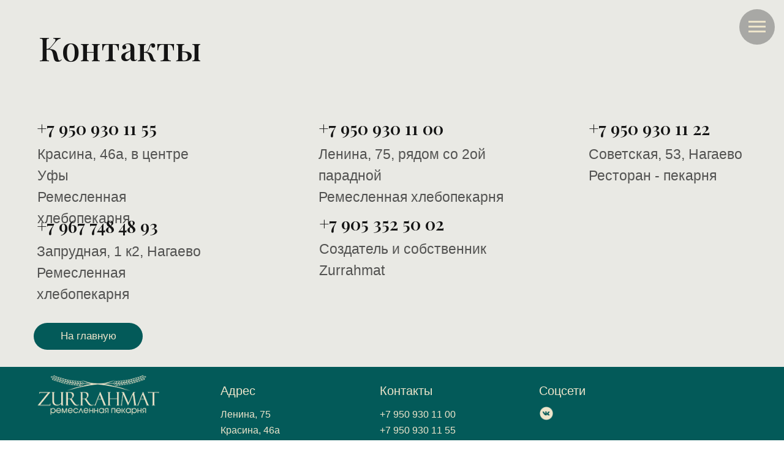

--- FILE ---
content_type: text/html; charset=UTF-8
request_url: https://zurrahmat.ru/contacts
body_size: 11656
content:
<!DOCTYPE html><html><head><meta charset="utf-8" /><meta http-equiv="Content-Type" content="text/html; charset=utf-8" /><meta name="viewport" content="width=device-width, initial-scale=1.0" /> <!--metatextblock--><title>Контакты</title><meta property="og:url" content="https://zurrahmat.ru/contacts" /><meta property="og:title" content="Контакты" /><meta property="og:description" content="" /><meta property="og:type" content="website" /><meta property="og:image" content="https://static.tildacdn.com/tild3962-3166-4131-b136-386361333430/zurrahmat_logo-02.jpg" /><link rel="canonical" href="https://zurrahmat.ru/contacts"><!--/metatextblock--><meta name="format-detection" content="telephone=no" /><meta http-equiv="x-dns-prefetch-control" content="on"><link rel="dns-prefetch" href="https://ws.tildacdn.com"><link rel="dns-prefetch" href="https://static.tildacdn.com"><link rel="dns-prefetch" href="https://fonts.tildacdn.com"><link rel="shortcut icon" href="https://static.tildacdn.com/tild3235-3435-4231-a336-396339366333/favicon.ico" type="image/x-icon" /><link rel="apple-touch-icon" href="https://static.tildacdn.com/tild3266-3033-4562-b134-636134383661/favicon-zr.png"><link rel="apple-touch-icon" sizes="76x76" href="https://static.tildacdn.com/tild3266-3033-4562-b134-636134383661/favicon-zr.png"><link rel="apple-touch-icon" sizes="152x152" href="https://static.tildacdn.com/tild3266-3033-4562-b134-636134383661/favicon-zr.png"><link rel="apple-touch-startup-image" href="https://static.tildacdn.com/tild3266-3033-4562-b134-636134383661/favicon-zr.png"><meta name="msapplication-TileColor" content="#000000"><meta name="msapplication-TileImage" content="https://static.tildacdn.com/tild3737-3932-4164-b465-363333333332/favicon-zr.png"><!-- Assets --><script src="https://neo.tildacdn.com/js/tilda-fallback-1.0.min.js" async charset="utf-8"></script><link rel="stylesheet" href="https://static.tildacdn.com/css/tilda-grid-3.0.min.css" type="text/css" media="all" onerror="this.loaderr='y';"/><link rel="stylesheet" href="https://static.tildacdn.com/ws/project5180544/tilda-blocks-page26824899.min.css?t=1719743417" type="text/css" media="all" onerror="this.loaderr='y';" /><link rel="preconnect" href="https://fonts.gstatic.com"><link href="https://fonts.googleapis.com/css2?family=Playfair+Display:wght@300;400;500;600;700&subset=latin,cyrillic" rel="stylesheet"><script type="text/javascript">TildaFonts = ["167","168","169","170"];</script><script type="text/javascript" src="https://static.tildacdn.com/js/tilda-fonts.min.js" charset="utf-8" onerror="this.loaderr='y';"></script><script nomodule src="https://static.tildacdn.com/js/tilda-polyfill-1.0.min.js" charset="utf-8"></script><script type="text/javascript">function t_onReady(func) {
if (document.readyState != 'loading') {
func();
} else {
document.addEventListener('DOMContentLoaded', func);
}
}
function t_onFuncLoad(funcName, okFunc, time) {
if (typeof window[funcName] === 'function') {
okFunc();
} else {
setTimeout(function() {
t_onFuncLoad(funcName, okFunc, time);
},(time || 100));
}
}function t396_initialScale(t){t=document.getElementById("rec"+t);if(t){t=t.querySelector(".t396__artboard");if(t){var e,r=document.documentElement.clientWidth,a=[];if(l=t.getAttribute("data-artboard-screens"))for(var l=l.split(","),i=0;i<l.length;i++)a[i]=parseInt(l[i],10);else a=[320,480,640,960,1200];for(i=0;i<a.length;i++){var o=a[i];o<=r&&(e=o)}var n="edit"===window.allrecords.getAttribute("data-tilda-mode"),d="center"===t396_getFieldValue(t,"valign",e,a),u="grid"===t396_getFieldValue(t,"upscale",e,a),c=t396_getFieldValue(t,"height_vh",e,a),g=t396_getFieldValue(t,"height",e,a),s=!!window.opr&&!!window.opr.addons||!!window.opera||-1!==navigator.userAgent.indexOf(" OPR/");if(!n&&d&&!u&&!c&&g&&!s){for(var _=parseFloat((r/e).toFixed(3)),f=[t,t.querySelector(".t396__carrier"),t.querySelector(".t396__filter")],i=0;i<f.length;i++)f[i].style.height=Math.floor(parseInt(g,10)*_)+"px";t396_scaleInitial__getElementsToScale(t).forEach(function(t){t.style.zoom=_})}}}}function t396_scaleInitial__getElementsToScale(t){t=Array.prototype.slice.call(t.querySelectorAll(".t396__elem"));if(!t.length)return[];var e=[];return(t=t.filter(function(t){t=t.closest('.t396__group[data-group-type-value="physical"]');return!t||(-1===e.indexOf(t)&&e.push(t),!1)})).concat(e)}function t396_getFieldValue(t,e,r,a){var l=a[a.length-1],i=r===l?t.getAttribute("data-artboard-"+e):t.getAttribute("data-artboard-"+e+"-res-"+r);if(!i)for(var o=0;o<a.length;o++){var n=a[o];if(!(n<=r)&&(i=n===l?t.getAttribute("data-artboard-"+e):t.getAttribute("data-artboard-"+e+"-res-"+n)))break}return i}</script><script src="https://static.tildacdn.com/js/tilda-scripts-3.0.min.js" charset="utf-8" defer onerror="this.loaderr='y';"></script><script src="https://static.tildacdn.com/ws/project5180544/tilda-blocks-page26824899.min.js?t=1719743417" charset="utf-8" async onerror="this.loaderr='y';"></script><script src="https://static.tildacdn.com/js/tilda-lazyload-1.0.min.js" charset="utf-8" async onerror="this.loaderr='y';"></script><script src="https://static.tildacdn.com/js/tilda-menu-1.0.min.js" charset="utf-8" async onerror="this.loaderr='y';"></script><script src="https://static.tildacdn.com/js/tilda-zero-1.1.min.js" charset="utf-8" async onerror="this.loaderr='y';"></script><script src="https://static.tildacdn.com/js/tilda-zero-scale-1.0.min.js" charset="utf-8" async onerror="this.loaderr='y';"></script><script src="https://static.tildacdn.com/js/tilda-skiplink-1.0.min.js" charset="utf-8" async onerror="this.loaderr='y';"></script><script src="https://static.tildacdn.com/js/tilda-events-1.0.min.js" charset="utf-8" async onerror="this.loaderr='y';"></script><script type="text/javascript">window.dataLayer = window.dataLayer || [];</script><script type="text/javascript">(function () {
if((/bot|google|yandex|baidu|bing|msn|duckduckbot|teoma|slurp|crawler|spider|robot|crawling|facebook/i.test(navigator.userAgent))===false && typeof(sessionStorage)!='undefined' && sessionStorage.getItem('visited')!=='y' && document.visibilityState){
var style=document.createElement('style');
style.type='text/css';
style.innerHTML='@media screen and (min-width: 980px) {.t-records {opacity: 0;}.t-records_animated {-webkit-transition: opacity ease-in-out .2s;-moz-transition: opacity ease-in-out .2s;-o-transition: opacity ease-in-out .2s;transition: opacity ease-in-out .2s;}.t-records.t-records_visible {opacity: 1;}}';
document.getElementsByTagName('head')[0].appendChild(style);
function t_setvisRecs(){
var alr=document.querySelectorAll('.t-records');
Array.prototype.forEach.call(alr, function(el) {
el.classList.add("t-records_animated");
});
setTimeout(function () {
Array.prototype.forEach.call(alr, function(el) {
el.classList.add("t-records_visible");
});
sessionStorage.setItem("visited", "y");
}, 400);
} 
document.addEventListener('DOMContentLoaded', t_setvisRecs);
}
})();</script></head><body class="t-body" style="margin:0;"><!--allrecords--><div id="allrecords" class="t-records" data-hook="blocks-collection-content-node" data-tilda-project-id="5180544" data-tilda-page-id="26824899" data-tilda-page-alias="contacts" data-tilda-formskey="2f3240dc17822ec8da06a79d55180544" data-tilda-lazy="yes" data-tilda-root-zone="com" ><div id="rec433018252" class="r t-rec t-rec_pt_0 t-rec_pb_0" style="padding-top:0px;padding-bottom:0px; " data-animationappear="off" data-record-type="450" ><div class="t450__menu__content " 
style="top:15px; " data-menu="yes" data-appearoffset="" data-hideoffset=""
><div class="t450__burger_container "><div class="t450__burger_bg t450__burger_cirqle" 
style="; opacity:0.30;"></div><button type="button" 
class="t-menuburger t-menuburger_first " 
aria-label="Навигационное меню" 
aria-expanded="false"><span style="background-color:#eee5cb;"></span><span style="background-color:#eee5cb;"></span><span style="background-color:#eee5cb;"></span><span style="background-color:#eee5cb;"></span></button><script>function t_menuburger_init(recid) {
var rec = document.querySelector('#rec' + recid);
if (!rec) return;
var burger = rec.querySelector('.t-menuburger');
if (!burger) return;
var isSecondStyle = burger.classList.contains('t-menuburger_second');
if (isSecondStyle && !window.isMobile && !('ontouchend' in document)) {
burger.addEventListener('mouseenter', function() {
if (burger.classList.contains('t-menuburger-opened')) return;
burger.classList.remove('t-menuburger-unhovered');
burger.classList.add('t-menuburger-hovered');
});
burger.addEventListener('mouseleave', function() {
if (burger.classList.contains('t-menuburger-opened')) return;
burger.classList.remove('t-menuburger-hovered');
burger.classList.add('t-menuburger-unhovered');
setTimeout(function() {
burger.classList.remove('t-menuburger-unhovered');
}, 300);
});
}
burger.addEventListener('click', function() {
if (!burger.closest('.tmenu-mobile') &&
!burger.closest('.t450__burger_container') &&
!burger.closest('.t466__container') &&
!burger.closest('.t204__burger') &&
!burger.closest('.t199__js__menu-toggler')) {
burger.classList.toggle('t-menuburger-opened');
burger.classList.remove('t-menuburger-unhovered');
}
});
var menu = rec.querySelector('[data-menu="yes"]');
if (!menu) return;
var menuLinks = menu.querySelectorAll('.t-menu__link-item');
var submenuClassList = ['t978__menu-link_hook', 't978__tm-link', 't966__tm-link', 't794__tm-link', 't-menusub__target-link'];
Array.prototype.forEach.call(menuLinks, function (link) {
link.addEventListener('click', function () {
var isSubmenuHook = submenuClassList.some(function (submenuClass) {
return link.classList.contains(submenuClass);
});
if (isSubmenuHook) return;
burger.classList.remove('t-menuburger-opened');
});
});
menu.addEventListener('clickedAnchorInTooltipMenu', function () {
burger.classList.remove('t-menuburger-opened');
});
}
t_onReady(function() {
t_onFuncLoad('t_menuburger_init', function(){t_menuburger_init('433018252');});
});</script><style>.t-menuburger {
position: relative;
flex-shrink: 0;
width: 28px;
height: 20px;
padding: 0;
border: none;
background-color: transparent;
outline: none;
-webkit-transform: rotate(0deg);
transform: rotate(0deg);
transition: transform .5s ease-in-out;
cursor: pointer;
z-index: 999;
}
/*---menu burger lines---*/
.t-menuburger span {
display: block;
position: absolute;
width: 100%;
opacity: 1;
left: 0;
-webkit-transform: rotate(0deg);
transform: rotate(0deg);
transition: .25s ease-in-out;
height: 3px;
background-color: #000;
}
.t-menuburger span:nth-child(1) {
top: 0px;
}
.t-menuburger span:nth-child(2),
.t-menuburger span:nth-child(3) {
top: 8px;
}
.t-menuburger span:nth-child(4) {
top: 16px;
}
/*menu burger big*/
.t-menuburger__big {
width: 42px;
height: 32px;
}
.t-menuburger__big span {
height: 5px;
}
.t-menuburger__big span:nth-child(2),
.t-menuburger__big span:nth-child(3) {
top: 13px;
}
.t-menuburger__big span:nth-child(4) {
top: 26px;
}
/*menu burger small*/
.t-menuburger__small {
width: 22px;
height: 14px;
}
.t-menuburger__small span {
height: 2px;
}
.t-menuburger__small span:nth-child(2),
.t-menuburger__small span:nth-child(3) {
top: 6px;
}
.t-menuburger__small span:nth-child(4) {
top: 12px;
}
/*menu burger opened*/
.t-menuburger-opened span:nth-child(1) {
top: 8px;
width: 0%;
left: 50%;
}
.t-menuburger-opened span:nth-child(2) {
-webkit-transform: rotate(45deg);
transform: rotate(45deg);
}
.t-menuburger-opened span:nth-child(3) {
-webkit-transform: rotate(-45deg);
transform: rotate(-45deg);
}
.t-menuburger-opened span:nth-child(4) {
top: 8px;
width: 0%;
left: 50%;
}
.t-menuburger-opened.t-menuburger__big span:nth-child(1) {
top: 6px;
}
.t-menuburger-opened.t-menuburger__big span:nth-child(4) {
top: 18px;
}
.t-menuburger-opened.t-menuburger__small span:nth-child(1),
.t-menuburger-opened.t-menuburger__small span:nth-child(4) {
top: 6px;
}
/*---menu burger first style---*/
@media (hover), (min-width:0\0) {
.t-menuburger_first:hover span:nth-child(1) {
transform: translateY(1px);
}
.t-menuburger_first:hover span:nth-child(4) {
transform: translateY(-1px);
}
.t-menuburger_first.t-menuburger__big:hover span:nth-child(1) {
transform: translateY(3px);
}
.t-menuburger_first.t-menuburger__big:hover span:nth-child(4) {
transform: translateY(-3px);
}
}
/*---menu burger second style---*/
.t-menuburger_second span:nth-child(2),
.t-menuburger_second span:nth-child(3) {
width: 80%;
left: 20%;
right: 0;
}
@media (hover), (min-width:0\0) {
.t-menuburger_second.t-menuburger-hovered span:nth-child(2),
.t-menuburger_second.t-menuburger-hovered span:nth-child(3) {
animation: t-menuburger-anim 0.3s ease-out normal forwards;
}
.t-menuburger_second.t-menuburger-unhovered span:nth-child(2),
.t-menuburger_second.t-menuburger-unhovered span:nth-child(3) {
animation: t-menuburger-anim2 0.3s ease-out normal forwards;
}
}
.t-menuburger_second.t-menuburger-opened span:nth-child(2),
.t-menuburger_second.t-menuburger-opened span:nth-child(3){
left: 0;
right: 0;
width: 100%!important;
}
/*---menu burger third style---*/
.t-menuburger_third span:nth-child(4) {
width: 70%;
left: unset;
right: 0;
}
@media (hover), (min-width:0\0) {
.t-menuburger_third:not(.t-menuburger-opened):hover span:nth-child(4) {
width: 100%;
}
}
.t-menuburger_third.t-menuburger-opened span:nth-child(4) {
width: 0!important;
right: 50%;
}
/*---menu burger fourth style---*/
.t-menuburger_fourth {
height: 12px;
}
.t-menuburger_fourth.t-menuburger__small {
height: 8px;
}
.t-menuburger_fourth.t-menuburger__big {
height: 18px;
}
.t-menuburger_fourth span:nth-child(2),
.t-menuburger_fourth span:nth-child(3) {
top: 4px;
opacity: 0;
}
.t-menuburger_fourth span:nth-child(4) {
top: 8px;
}
.t-menuburger_fourth.t-menuburger__small span:nth-child(2),
.t-menuburger_fourth.t-menuburger__small span:nth-child(3) {
top: 3px;
}
.t-menuburger_fourth.t-menuburger__small span:nth-child(4) {
top: 6px;
}
.t-menuburger_fourth.t-menuburger__small span:nth-child(2),
.t-menuburger_fourth.t-menuburger__small span:nth-child(3) {
top: 3px;
}
.t-menuburger_fourth.t-menuburger__small span:nth-child(4) {
top: 6px;
}
.t-menuburger_fourth.t-menuburger__big span:nth-child(2),
.t-menuburger_fourth.t-menuburger__big span:nth-child(3) {
top: 6px;
}
.t-menuburger_fourth.t-menuburger__big span:nth-child(4) {
top: 12px;
}
@media (hover), (min-width:0\0) {
.t-menuburger_fourth:not(.t-menuburger-opened):hover span:nth-child(1) {
transform: translateY(1px);
}
.t-menuburger_fourth:not(.t-menuburger-opened):hover span:nth-child(4) {
transform: translateY(-1px);
}
.t-menuburger_fourth.t-menuburger__big:not(.t-menuburger-opened):hover span:nth-child(1) {
transform: translateY(3px);
}
.t-menuburger_fourth.t-menuburger__big:not(.t-menuburger-opened):hover span:nth-child(4) {
transform: translateY(-3px);
}
}
.t-menuburger_fourth.t-menuburger-opened span:nth-child(1),
.t-menuburger_fourth.t-menuburger-opened span:nth-child(4) {
top: 4px;
}
.t-menuburger_fourth.t-menuburger-opened span:nth-child(2),
.t-menuburger_fourth.t-menuburger-opened span:nth-child(3) {
opacity: 1;
}
/*---menu burger animations---*/
@keyframes t-menuburger-anim {
0% {
width: 80%;
left: 20%;
right: 0;
}
50% {
width: 100%;
left: 0;
right: 0;
}
100% {
width: 80%;
left: 0;
right: 20%;
}
}
@keyframes t-menuburger-anim2 {
0% {
width: 80%;
left: 0;
}
50% {
width: 100%;
right: 0;
left: 0;
}
100% {
width: 80%;
left: 20%;
right: 0;
}
}</style> </div></div><!-- t450 --><div id="nav433018252marker"></div><div class="t450__overlay"><div class="t450__overlay_bg" 
style=" "></div></div><div id="nav433018252" class="t450 " data-tooltip-hook="#menuopen" 
style=""><button type="button" 
class="t450__close-button t450__close t450_opened "
aria-label="Закрыть меню"><div class="t450__close_icon"><span style="background-color:#eee5cb;"></span><span style="background-color:#eee5cb;"></span><span style="background-color:#eee5cb;"></span><span style="background-color:#eee5cb;"></span></div></button><div class="t450__container t-align_center"><div class="t450__top"><div class="t450__logowrapper"><a href="/"
><img class="t450__logoimg" 
src="https://static.tildacdn.com/tild3839-3734-4665-a233-643334376230/bbb.png" 
imgfield="img"
style="max-width: 260px;" alt=""></a></div><nav class="t450__menu"><ul role="list" class="t450__list t-menu__list"><li class="t450__list_item" 
><a class="t-menu__link-item " 
href="/bread"
target="_blank" data-menu-submenu-hook="" data-menu-item-number="1" 
>Хлеб</a></li><li class="t450__list_item" 
><a class="t-menu__link-item " 
href="/pastry"
target="_blank" data-menu-submenu-hook="" data-menu-item-number="2" 
>Выпечка</a></li><li class="t450__list_item" 
><a class="t-menu__link-item " 
href="/products"
target="_blank" data-menu-submenu-hook="" data-menu-item-number="3" 
>Ремесленная лавка</a></li><li class="t450__list_item" 
><a class="t-menu__link-item " 
href="/restaurant"
target="_blank" data-menu-submenu-hook="" data-menu-item-number="4" 
>Меню ресторана</a></li><li class="t450__list_item" 
><a class="t-menu__link-item " 
href="/oil"
target="_blank" data-menu-submenu-hook="" data-menu-item-number="5" 
>Сыродавленное масло</a></li><li class="t450__list_item" 
><a class="t-menu__link-item " 
href="/drinks"
target="_blank" data-menu-submenu-hook="" data-menu-item-number="6" 
>Кофе и напитки</a></li><li class="t450__list_item" 
><a class="t-menu__link-item " 
href="" data-menu-submenu-hook="" data-menu-item-number="7" 
>Контакты</a></li><li class="t450__list_item" 
><a class="t-menu__link-item " 
href="/job"
target="_blank" data-menu-submenu-hook="" data-menu-item-number="8" 
>Работа</a></li><li class="t450__list_item" 
><a class="t-menu__link-item " 
href="/franch" data-menu-submenu-hook="" data-menu-item-number="9" 
>Франшиза</a></li></ul></nav></div><div class="t450__rightside"><div class="t450__rightcontainer"><div class="t450__right_social_links"><div class="t-sociallinks"><ul role="list" class="t-sociallinks__wrapper" aria-label="Соц. сети"><!-- new soclinks --><li class="t-sociallinks__item t-sociallinks__item_vk"><a href="https://vk.com/zurrahmat" target="_blank" rel="nofollow" aria-label="vk" style="width: 30px; height: 30px;"><svg class="t-sociallinks__svg" role="presentation" width=30px height=30px viewBox="0 0 100 100" fill="none" xmlns="http://www.w3.org/2000/svg"><path fill-rule="evenodd" clip-rule="evenodd" d="M50 100c27.614 0 50-22.386 50-50S77.614 0 50 0 0 22.386 0 50s22.386 50 50 50ZM25 34c.406 19.488 10.15 31.2 27.233 31.2h.968V54.05c6.278.625 11.024 5.216 12.93 11.15H75c-2.436-8.87-8.838-13.773-12.836-15.647C66.162 47.242 71.783 41.62 73.126 34h-8.058c-1.749 6.184-6.932 11.805-11.867 12.336V34h-8.057v21.611C40.147 54.362 33.838 48.304 33.556 34H25Z" fill="#f0c1a6"/></svg></a></li><!-- /new soclinks --></ul></div></div><div class="t450__right_descr t-descr t-descr_xs" field="descr2"><span style="font-family: Circe; color: rgb(238, 229, 203);">Скачать приложение Zurrahmat&nbsp;</span><br /><span style="font-family: Circe; color: rgb(238, 229, 203);">AppStore GooglePlay</span></div></div></div></div></div><script>t_onReady(function() {
var rec = document.querySelector('#rec433018252');
if (!rec) return;
rec.setAttribute('data-animationappear', 'off');
rec.style.opacity = 1;
t_onFuncLoad('t450_initMenu', function () {
t450_initMenu('433018252');
});
});</script><style>#rec433018252 .t-menu__link-item{
}
@supports (overflow:-webkit-marquee) and (justify-content:inherit)
{
#rec433018252 .t-menu__link-item,
#rec433018252 .t-menu__link-item.t-active {
opacity: 1 !important;
}
}</style><style> #rec433018252 a.t-menu__link-item { font-size: 20px; color: #eee5cb; font-weight: 400; font-family: 'Circe'; }</style></div><div id="rec768459931" class="r t-rec" style="background-color:#e9e9e4; " data-animationappear="off" data-record-type="396" data-bg-color="#e9e9e4"><!-- T396 --><style>#rec768459931 .t396__artboard {height: 500px; background-color: #e9e9e4; }#rec768459931 .t396__filter {height: 500px; }#rec768459931 .t396__carrier{height: 500px;background-position: center center;background-attachment: scroll;background-size: cover;background-repeat: no-repeat;}@media screen and (max-width: 1199px) {#rec768459931 .t396__artboard,#rec768459931 .t396__filter,#rec768459931 .t396__carrier {height: 664px;}#rec768459931 .t396__filter {}#rec768459931 .t396__carrier {background-attachment: scroll;}}@media screen and (max-width: 959px) {#rec768459931 .t396__artboard,#rec768459931 .t396__filter,#rec768459931 .t396__carrier {height: 955px;}#rec768459931 .t396__filter {}#rec768459931 .t396__carrier {background-attachment: scroll;}}@media screen and (max-width: 639px) {#rec768459931 .t396__artboard,#rec768459931 .t396__filter,#rec768459931 .t396__carrier {height: 431px;}#rec768459931 .t396__filter {}#rec768459931 .t396__carrier {background-attachment: scroll;}}@media screen and (max-width: 479px) {#rec768459931 .t396__artboard,#rec768459931 .t396__filter,#rec768459931 .t396__carrier {height: 787px;}#rec768459931 .t396__artboard {background-color:#e9e9e4;}#rec768459931 .t396__filter { }#rec768459931 .t396__carrier {background-position: center center;background-attachment: scroll;}} #rec768459931 .tn-elem[data-elem-id="1470210011265"] { color: #141414; z-index: 2; top: 235px;left: calc(50% - 600px + 21px);width: 288px;}#rec768459931 .tn-elem[data-elem-id="1470210011265"] .tn-atom { color: #141414; font-size: 23px; font-family: 'Circe',Arial,sans-serif; line-height: 1.55; font-weight: 400; opacity: 0.7; background-position: center center;border-color: transparent ;border-style: solid ; }@media screen and (max-width: 1199px) {#rec768459931 .tn-elem[data-elem-id="1470210011265"] {top: 459px;left: calc(50% - 480px + 10px);width: 220px;}#rec768459931 .tn-elem[data-elem-id="1470210011265"] .tn-atom { font-size: 18px; }}@media screen and (max-width: 959px) {#rec768459931 .tn-elem[data-elem-id="1470210011265"] {top: 394px;left: calc(50% - 320px + 30px);width: 580px;}}@media screen and (max-width: 639px) {#rec768459931 .tn-elem[data-elem-id="1470210011265"] {top: 130px;left: calc(50% - 240px + 10px);width: 460px;}#rec768459931 .tn-elem[data-elem-id="1470210011265"] .tn-atom { font-size: 16px; line-height: 1.45; }}@media screen and (max-width: 479px) {#rec768459931 .tn-elem[data-elem-id="1470210011265"] {top: 154px;left: calc(50% - 160px + 0px);width: 300px;}} #rec768459931 .tn-elem[data-elem-id="1648137900727"] { color: #141414; z-index: 3; top: 235px;left: calc(50% - 600px + 480px);width: 361px;}#rec768459931 .tn-elem[data-elem-id="1648137900727"] .tn-atom { color: #141414; font-size: 23px; font-family: 'Circe',Arial,sans-serif; line-height: 1.55; font-weight: 400; opacity: 0.7; background-position: center center;border-color: transparent ;border-style: solid ; }@media screen and (max-width: 1199px) {#rec768459931 .tn-elem[data-elem-id="1648137900727"] {top: 459px;left: calc(50% - 480px + 10px);width: 220px;}#rec768459931 .tn-elem[data-elem-id="1648137900727"] .tn-atom { font-size: 18px; }}@media screen and (max-width: 959px) {#rec768459931 .tn-elem[data-elem-id="1648137900727"] {top: 394px;left: calc(50% - 320px + 30px);width: 580px;}}@media screen and (max-width: 639px) {#rec768459931 .tn-elem[data-elem-id="1648137900727"] {top: 130px;left: calc(50% - 240px + 252px);width: 460px;}#rec768459931 .tn-elem[data-elem-id="1648137900727"] .tn-atom { font-size: 16px; line-height: 1.45; }}@media screen and (max-width: 479px) {#rec768459931 .tn-elem[data-elem-id="1648137900727"] {top: 266px;left: calc(50% - 160px + 0px);width: 300px;}} #rec768459931 .tn-elem[data-elem-id="1649335855946"] { color: #141414; z-index: 4; top: 394px;left: calc(50% - 600px + 20px);width: 285px;}#rec768459931 .tn-elem[data-elem-id="1649335855946"] .tn-atom { color: #141414; font-size: 23px; font-family: 'Circe',Arial,sans-serif; line-height: 1.55; font-weight: 400; opacity: 0.7; background-position: center center;border-color: transparent ;border-style: solid ; }@media screen and (max-width: 1199px) {#rec768459931 .tn-elem[data-elem-id="1649335855946"] {top: 459px;left: calc(50% - 480px + 10px);width: 220px;}#rec768459931 .tn-elem[data-elem-id="1649335855946"] .tn-atom { font-size: 18px; }}@media screen and (max-width: 959px) {#rec768459931 .tn-elem[data-elem-id="1649335855946"] {top: 394px;left: calc(50% - 320px + 30px);width: 580px;}}@media screen and (max-width: 639px) {#rec768459931 .tn-elem[data-elem-id="1649335855946"] {top: 235px;left: calc(50% - 240px + 10px);width: 201px;}#rec768459931 .tn-elem[data-elem-id="1649335855946"] .tn-atom { font-size: 16px; line-height: 1.45; }}@media screen and (max-width: 479px) {#rec768459931 .tn-elem[data-elem-id="1649335855946"] {top: 490px;left: calc(50% - 160px + 0px);width: 300px;}} #rec768459931 .tn-elem[data-elem-id="1648137977145"] { color: #141414; z-index: 5; top: 390px;left: calc(50% - 600px + 481px);width: 294px;}#rec768459931 .tn-elem[data-elem-id="1648137977145"] .tn-atom { color: #141414; font-size: 23px; font-family: 'Circe',Arial,sans-serif; line-height: 1.55; font-weight: 400; opacity: 0.7; background-position: center center;border-color: transparent ;border-style: solid ; }@media screen and (max-width: 1199px) {#rec768459931 .tn-elem[data-elem-id="1648137977145"] {top: 459px;left: calc(50% - 480px + 10px);width: 220px;}#rec768459931 .tn-elem[data-elem-id="1648137977145"] .tn-atom { font-size: 18px; }}@media screen and (max-width: 959px) {#rec768459931 .tn-elem[data-elem-id="1648137977145"] {top: 394px;left: calc(50% - 320px + 30px);width: 580px;}}@media screen and (max-width: 639px) {#rec768459931 .tn-elem[data-elem-id="1648137977145"] {top: 359px;left: calc(50% - 240px + 10px);width: 204px;}#rec768459931 .tn-elem[data-elem-id="1648137977145"] .tn-atom { font-size: 16px; line-height: 1.45; }}@media screen and (max-width: 479px) {#rec768459931 .tn-elem[data-elem-id="1648137977145"] {top: 603px;left: calc(50% - 160px + 0px);width: 200px;}} #rec768459931 .tn-elem[data-elem-id="1649335751208"] { color: #141414; z-index: 6; top: 390px;left: calc(50% - 600px + 481px);width: 294px;}#rec768459931 .tn-elem[data-elem-id="1649335751208"] .tn-atom { color: #141414; font-size: 23px; font-family: 'Circe',Arial,sans-serif; line-height: 1.55; font-weight: 400; opacity: 0.7; background-position: center center;border-color: transparent ;border-style: solid ; }@media screen and (max-width: 1199px) {#rec768459931 .tn-elem[data-elem-id="1649335751208"] {top: 459px;left: calc(50% - 480px + 10px);width: 220px;}#rec768459931 .tn-elem[data-elem-id="1649335751208"] .tn-atom { font-size: 18px; }}@media screen and (max-width: 959px) {#rec768459931 .tn-elem[data-elem-id="1649335751208"] {top: 394px;left: calc(50% - 320px + 30px);width: 580px;}}@media screen and (max-width: 639px) {#rec768459931 .tn-elem[data-elem-id="1649335751208"] {top: 358px;left: calc(50% - 240px + 250px);width: 200px;}#rec768459931 .tn-elem[data-elem-id="1649335751208"] .tn-atom { font-size: 16px; line-height: 1.45; }}@media screen and (max-width: 479px) {#rec768459931 .tn-elem[data-elem-id="1649335751208"] {top: 715px;left: calc(50% - 160px + 0px);width: 191px;}} #rec768459931 .tn-elem[data-elem-id="1474451816576"] { color: #141414; z-index: 7; top: 188px;left: calc(50% - 600px + 20px);width: 260px;}#rec768459931 .tn-elem[data-elem-id="1474451816576"] .tn-atom { color: #141414; font-size: 28px; font-family: 'Playfair Display',serif; line-height: 1.55; font-weight: 600; background-position: center center;border-color: transparent ;border-style: solid ; }@media screen and (max-width: 1199px) {#rec768459931 .tn-elem[data-elem-id="1474451816576"] {top: 424px;left: calc(50% - 480px + 10px);width: 220px;}#rec768459931 .tn-elem[data-elem-id="1474451816576"] .tn-atom { font-size: 18px; }}@media screen and (max-width: 959px) {#rec768459931 .tn-elem[data-elem-id="1474451816576"] {top: 359px;left: calc(50% - 320px + 30px);width: 580px;}}@media screen and (max-width: 639px) {#rec768459931 .tn-elem[data-elem-id="1474451816576"] {top: 98px;left: calc(50% - 240px + 10px);width: 460px;}#rec768459931 .tn-elem[data-elem-id="1474451816576"] .tn-atom { font-size: 16px; line-height: 1.45; }}@media screen and (max-width: 479px) {#rec768459931 .tn-elem[data-elem-id="1474451816576"] {top: 112px;left: calc(50% - 160px + 0px);width: 300px;}#rec768459931 .tn-elem[data-elem-id="1474451816576"] .tn-atom { font-size: 22px; }} #rec768459931 .tn-elem[data-elem-id="1648137900740"] { color: #141414; z-index: 8; top: 188px;left: calc(50% - 600px + 480px);width: 260px;}#rec768459931 .tn-elem[data-elem-id="1648137900740"] .tn-atom { color: #141414; font-size: 28px; font-family: 'Playfair Display',serif; line-height: 1.55; font-weight: 600; background-position: center center;border-color: transparent ;border-style: solid ; }@media screen and (max-width: 1199px) {#rec768459931 .tn-elem[data-elem-id="1648137900740"] {top: 424px;left: calc(50% - 480px + 10px);width: 220px;}#rec768459931 .tn-elem[data-elem-id="1648137900740"] .tn-atom { font-size: 18px; }}@media screen and (max-width: 959px) {#rec768459931 .tn-elem[data-elem-id="1648137900740"] {top: 359px;left: calc(50% - 320px + 30px);width: 580px;}}@media screen and (max-width: 639px) {#rec768459931 .tn-elem[data-elem-id="1648137900740"] {top: 98px;left: calc(50% - 240px + 252px);width: 460px;}#rec768459931 .tn-elem[data-elem-id="1648137900740"] .tn-atom { font-size: 16px; line-height: 1.45; }}@media screen and (max-width: 479px) {#rec768459931 .tn-elem[data-elem-id="1648137900740"] {top: 224px;left: calc(50% - 160px + 1px);width: 300px;}#rec768459931 .tn-elem[data-elem-id="1648137900740"] .tn-atom { font-size: 22px; }} #rec768459931 .tn-elem[data-elem-id="1648137977158"] { color: #141414; z-index: 9; top: 344px;left: calc(50% - 600px + 481px);width: 260px;}#rec768459931 .tn-elem[data-elem-id="1648137977158"] .tn-atom { color: #141414; font-size: 28px; font-family: 'Playfair Display',serif; line-height: 1.55; font-weight: 600; background-position: center center;border-color: transparent ;border-style: solid ; }@media screen and (max-width: 1199px) {#rec768459931 .tn-elem[data-elem-id="1648137977158"] {top: 424px;left: calc(50% - 480px + 10px);width: 220px;}#rec768459931 .tn-elem[data-elem-id="1648137977158"] .tn-atom { font-size: 18px; }}@media screen and (max-width: 959px) {#rec768459931 .tn-elem[data-elem-id="1648137977158"] {top: 359px;left: calc(50% - 320px + 30px);width: 580px;}}@media screen and (max-width: 639px) {#rec768459931 .tn-elem[data-elem-id="1648137977158"] {top: 202px;left: calc(50% - 240px + 10px);width: 129px;}#rec768459931 .tn-elem[data-elem-id="1648137977158"] .tn-atom { font-size: 16px; line-height: 1.45; }}@media screen and (max-width: 479px) {#rec768459931 .tn-elem[data-elem-id="1648137977158"] {top: 560px;left: calc(50% - 160px + 0px);width: 300px;}#rec768459931 .tn-elem[data-elem-id="1648137977158"] .tn-atom { font-size: 22px; }} #rec768459931 .tn-elem[data-elem-id="1649335697743"] { color: #141414; z-index: 10; top: 348px;left: calc(50% - 600px + 20px);width: 260px;}#rec768459931 .tn-elem[data-elem-id="1649335697743"] .tn-atom { color: #141414; font-size: 28px; font-family: 'Playfair Display',serif; line-height: 1.55; font-weight: 600; background-position: center center;border-color: transparent ;border-style: solid ; }@media screen and (max-width: 1199px) {#rec768459931 .tn-elem[data-elem-id="1649335697743"] {top: 424px;left: calc(50% - 480px + 10px);width: 220px;}#rec768459931 .tn-elem[data-elem-id="1649335697743"] .tn-atom { font-size: 18px; }}@media screen and (max-width: 959px) {#rec768459931 .tn-elem[data-elem-id="1649335697743"] {top: 359px;left: calc(50% - 320px + 30px);width: 580px;}}@media screen and (max-width: 639px) {#rec768459931 .tn-elem[data-elem-id="1649335697743"] {top: 325px;left: calc(50% - 240px + 10px);width: 145px;}#rec768459931 .tn-elem[data-elem-id="1649335697743"] .tn-atom { font-size: 16px; line-height: 1.45; }}@media screen and (max-width: 479px) {#rec768459931 .tn-elem[data-elem-id="1649335697743"] {top: 448px;left: calc(50% - 160px + 0px);width: 300px;}#rec768459931 .tn-elem[data-elem-id="1649335697743"] .tn-atom { font-size: 22px; }} #rec768459931 .tn-elem[data-elem-id="1649335751224"] { color: #141414; z-index: 11; top: 344px;left: calc(50% - 600px + 481px);width: 260px;}#rec768459931 .tn-elem[data-elem-id="1649335751224"] .tn-atom { color: #141414; font-size: 28px; font-family: 'Playfair Display',serif; line-height: 1.55; font-weight: 600; background-position: center center;border-color: transparent ;border-style: solid ; }@media screen and (max-width: 1199px) {#rec768459931 .tn-elem[data-elem-id="1649335751224"] {top: 424px;left: calc(50% - 480px + 10px);width: 220px;}#rec768459931 .tn-elem[data-elem-id="1649335751224"] .tn-atom { font-size: 18px; }}@media screen and (max-width: 959px) {#rec768459931 .tn-elem[data-elem-id="1649335751224"] {top: 359px;left: calc(50% - 320px + 30px);width: 580px;}}@media screen and (max-width: 639px) {#rec768459931 .tn-elem[data-elem-id="1649335751224"] {top: 325px;left: calc(50% - 240px + 250px);width: 164px;}#rec768459931 .tn-elem[data-elem-id="1649335751224"] .tn-atom { font-size: 16px; line-height: 1.45; }}@media screen and (max-width: 479px) {#rec768459931 .tn-elem[data-elem-id="1649335751224"] {top: 673px;left: calc(50% - 160px + 0px);width: 300px;}#rec768459931 .tn-elem[data-elem-id="1649335751224"] .tn-atom { font-size: 22px; }} #rec768459931 .tn-elem[data-elem-id="1478084809882"] { color: #141414; text-align: center; z-index: 12; top: 35px;left: calc(50% - 600px + 21px);width: 268px;}#rec768459931 .tn-elem[data-elem-id="1478084809882"] .tn-atom { color: #141414; font-size: 55px; font-family: 'Playfair Display',serif; line-height: 1.55; font-weight: 500; background-position: center center;border-color: transparent ;border-style: solid ; }@media screen and (max-width: 1199px) {#rec768459931 .tn-elem[data-elem-id="1478084809882"] {top: 144px;left: calc(50% - 480px + 10px);width: 940px;}#rec768459931 .tn-elem[data-elem-id="1478084809882"] .tn-atom { font-size: 38px; }}@media screen and (max-width: 959px) {#rec768459931 .tn-elem[data-elem-id="1478084809882"] {top: 144px;left: calc(50% - 320px + 20px);width: 600px;}}@media screen and (max-width: 639px) {#rec768459931 .tn-elem[data-elem-id="1478084809882"] {top: 16px;left: calc(50% - 240px + -135px);width: 460px;}#rec768459931 .tn-elem[data-elem-id="1478084809882"] .tn-atom { font-size: 35px; }}@media screen and (max-width: 479px) {#rec768459931 .tn-elem[data-elem-id="1478084809882"] {top: 21px;left: calc(50% - 160px + -2px);width: 300px;}#rec768459931 .tn-elem[data-elem-id="1478084809882"] {text-align: left;}#rec768459931 .tn-elem[data-elem-id="1478084809882"] .tn-atom { font-size: 45px; }} #rec768459931 .tn-elem[data-elem-id="1662509890889"] { color: #141414; z-index: 13; top: 235px;left: calc(50% - 600px + 921px);width: 260px;}#rec768459931 .tn-elem[data-elem-id="1662509890889"] .tn-atom { color: #141414; font-size: 23px; font-family: 'Circe',Arial,sans-serif; line-height: 1.55; font-weight: 400; opacity: 0.7; background-position: center center;border-color: transparent ;border-style: solid ; }@media screen and (max-width: 1199px) {#rec768459931 .tn-elem[data-elem-id="1662509890889"] {top: 469pxpx;left: calc(50% - 480px + 20pxpx);width: 220px;}#rec768459931 .tn-elem[data-elem-id="1662509890889"] .tn-atom { font-size: 18px; }}@media screen and (max-width: 959px) {#rec768459931 .tn-elem[data-elem-id="1662509890889"] {top: 404pxpx;left: calc(50% - 320px + 40pxpx);width: 580px;}}@media screen and (max-width: 639px) {#rec768459931 .tn-elem[data-elem-id="1662509890889"] {top: 140pxpx;left: calc(50% - 240px + 262pxpx);width: 460px;}#rec768459931 .tn-elem[data-elem-id="1662509890889"] .tn-atom { font-size: 16px; line-height: 1.45; }}@media screen and (max-width: 479px) {#rec768459931 .tn-elem[data-elem-id="1662509890889"] {top: 378px;left: calc(50% - 160px + 0px);width: 300px;}} #rec768459931 .tn-elem[data-elem-id="1662509890897"] { color: #141414; z-index: 14; top: 188px;left: calc(50% - 600px + 921px);width: 260px;}#rec768459931 .tn-elem[data-elem-id="1662509890897"] .tn-atom { color: #141414; font-size: 28px; font-family: 'Playfair Display',serif; line-height: 1.55; font-weight: 600; background-position: center center;border-color: transparent ;border-style: solid ; }@media screen and (max-width: 1199px) {#rec768459931 .tn-elem[data-elem-id="1662509890897"] {top: 434pxpx;left: calc(50% - 480px + 20pxpx);width: 220px;}#rec768459931 .tn-elem[data-elem-id="1662509890897"] .tn-atom { font-size: 18px; }}@media screen and (max-width: 959px) {#rec768459931 .tn-elem[data-elem-id="1662509890897"] {top: 369pxpx;left: calc(50% - 320px + 40pxpx);width: 580px;}}@media screen and (max-width: 639px) {#rec768459931 .tn-elem[data-elem-id="1662509890897"] {top: 108pxpx;left: calc(50% - 240px + 262pxpx);width: 460px;}#rec768459931 .tn-elem[data-elem-id="1662509890897"] .tn-atom { font-size: 16px; line-height: 1.45; }}@media screen and (max-width: 479px) {#rec768459931 .tn-elem[data-elem-id="1662509890897"] {top: 336px;left: calc(50% - 160px + 1px);width: 300px;}#rec768459931 .tn-elem[data-elem-id="1662509890897"] .tn-atom { font-size: 22px; }}</style><div class='t396'><div class="t396__artboard" data-artboard-recid="768459931" data-artboard-screens="320,480,640,960,1200" data-artboard-height="500" data-artboard-valign="center" data-artboard-upscale="grid" data-artboard-height-res-320="787" data-artboard-upscale-res-320="grid" data-artboard-height-res-480="431" data-artboard-height-res-640="955" data-artboard-height-res-960="664" 
><div class="t396__carrier" data-artboard-recid="768459931"></div><div class="t396__filter" data-artboard-recid="768459931"></div><div class='t396__elem tn-elem tn-elem__7684599311470210011265' data-elem-id='1470210011265' data-elem-type='text' data-field-top-value="235" data-field-left-value="21" data-field-width-value="288" data-field-axisy-value="top" data-field-axisx-value="left" data-field-container-value="grid" data-field-topunits-value="px" data-field-leftunits-value="px" data-field-heightunits-value="" data-field-widthunits-value="px" data-field-top-res-320-value="154" data-field-left-res-320-value="0" data-field-width-res-320-value="300" data-field-top-res-480-value="130" data-field-left-res-480-value="10" data-field-width-res-480-value="460" data-field-top-res-640-value="394" data-field-left-res-640-value="30" data-field-width-res-640-value="580" data-field-top-res-960-value="459" data-field-left-res-960-value="10" data-field-width-res-960-value="220" 
><div class='tn-atom'field='tn_text_1470210011265'>Красина, 46а, в центре Уфы<br>Ремесленная хлебопекарня</div> </div><div class='t396__elem tn-elem tn-elem__7684599311648137900727' data-elem-id='1648137900727' data-elem-type='text' data-field-top-value="235" data-field-left-value="480" data-field-width-value="361" data-field-axisy-value="top" data-field-axisx-value="left" data-field-container-value="grid" data-field-topunits-value="px" data-field-leftunits-value="px" data-field-heightunits-value="" data-field-widthunits-value="px" data-field-top-res-320-value="266" data-field-left-res-320-value="0" data-field-width-res-320-value="300" data-field-top-res-480-value="130" data-field-left-res-480-value="252" data-field-width-res-480-value="460" data-field-top-res-640-value="394" data-field-left-res-640-value="30" data-field-width-res-640-value="580" data-field-top-res-960-value="459" data-field-left-res-960-value="10" data-field-width-res-960-value="220" 
><div class='tn-atom'field='tn_text_1648137900727'>Ленина, 75, рядом со 2ой парадной<br />Ремесленная хлебопекарня</div> </div><div class='t396__elem tn-elem tn-elem__7684599311649335855946' data-elem-id='1649335855946' data-elem-type='text' data-field-top-value="394" data-field-left-value="20" data-field-width-value="285" data-field-axisy-value="top" data-field-axisx-value="left" data-field-container-value="grid" data-field-topunits-value="px" data-field-leftunits-value="px" data-field-heightunits-value="" data-field-widthunits-value="px" data-field-top-res-320-value="490" data-field-left-res-320-value="0" data-field-width-res-320-value="300" data-field-top-res-480-value="235" data-field-left-res-480-value="10" data-field-width-res-480-value="201" data-field-top-res-640-value="394" data-field-left-res-640-value="30" data-field-width-res-640-value="580" data-field-top-res-960-value="459" data-field-left-res-960-value="10" data-field-width-res-960-value="220" 
><div class='tn-atom'field='tn_text_1649335855946'>Запрудная, 1 к2, Нагаево<br>Ремесленная хлебопекарня</div> </div><div class='t396__elem tn-elem tn-elem__7684599311648137977145' data-elem-id='1648137977145' data-elem-type='text' data-field-top-value="390" data-field-left-value="481" data-field-width-value="294" data-field-axisy-value="top" data-field-axisx-value="left" data-field-container-value="grid" data-field-topunits-value="px" data-field-leftunits-value="px" data-field-heightunits-value="" data-field-widthunits-value="px" data-field-top-res-320-value="603" data-field-left-res-320-value="0" data-field-width-res-320-value="200" data-field-top-res-480-value="359" data-field-left-res-480-value="10" data-field-width-res-480-value="204" data-field-top-res-640-value="394" data-field-left-res-640-value="30" data-field-width-res-640-value="580" data-field-top-res-960-value="459" data-field-left-res-960-value="10" data-field-width-res-960-value="220" 
><div class='tn-atom'field='tn_text_1648137977145'></div> </div><div class='t396__elem tn-elem tn-elem__7684599311649335751208' data-elem-id='1649335751208' data-elem-type='text' data-field-top-value="390" data-field-left-value="481" data-field-width-value="294" data-field-axisy-value="top" data-field-axisx-value="left" data-field-container-value="grid" data-field-topunits-value="px" data-field-leftunits-value="px" data-field-heightunits-value="" data-field-widthunits-value="px" data-field-top-res-320-value="715" data-field-left-res-320-value="0" data-field-width-res-320-value="191" data-field-top-res-480-value="358" data-field-left-res-480-value="250" data-field-width-res-480-value="200" data-field-top-res-640-value="394" data-field-left-res-640-value="30" data-field-width-res-640-value="580" data-field-top-res-960-value="459" data-field-left-res-960-value="10" data-field-width-res-960-value="220" 
><div class='tn-atom'field='tn_text_1649335751208'>Создатель и собственник Zurrahmat </div> </div><div class='t396__elem tn-elem tn-elem__7684599311474451816576' data-elem-id='1474451816576' data-elem-type='text' data-field-top-value="188" data-field-left-value="20" data-field-width-value="260" data-field-axisy-value="top" data-field-axisx-value="left" data-field-container-value="grid" data-field-topunits-value="px" data-field-leftunits-value="px" data-field-heightunits-value="" data-field-widthunits-value="px" data-field-top-res-320-value="112" data-field-left-res-320-value="0" data-field-width-res-320-value="300" data-field-top-res-480-value="98" data-field-left-res-480-value="10" data-field-width-res-480-value="460" data-field-top-res-640-value="359" data-field-left-res-640-value="30" data-field-width-res-640-value="580" data-field-top-res-960-value="424" data-field-left-res-960-value="10" data-field-width-res-960-value="220" 
><div class='tn-atom'><a href="tel:+79509301155"style="color: inherit">+7 950 930 11 55 </a></div> </div><div class='t396__elem tn-elem tn-elem__7684599311648137900740' data-elem-id='1648137900740' data-elem-type='text' data-field-top-value="188" data-field-left-value="480" data-field-width-value="260" data-field-axisy-value="top" data-field-axisx-value="left" data-field-container-value="grid" data-field-topunits-value="px" data-field-leftunits-value="px" data-field-heightunits-value="" data-field-widthunits-value="px" data-field-top-res-320-value="224" data-field-left-res-320-value="1" data-field-width-res-320-value="300" data-field-top-res-480-value="98" data-field-left-res-480-value="252" data-field-width-res-480-value="460" data-field-top-res-640-value="359" data-field-left-res-640-value="30" data-field-width-res-640-value="580" data-field-top-res-960-value="424" data-field-left-res-960-value="10" data-field-width-res-960-value="220" 
><div class='tn-atom'><a href="tel:+79509301100"style="color: inherit">+7 950 930 11 00</a></div> </div><div class='t396__elem tn-elem tn-elem__7684599311648137977158' data-elem-id='1648137977158' data-elem-type='text' data-field-top-value="344" data-field-left-value="481" data-field-width-value="260" data-field-axisy-value="top" data-field-axisx-value="left" data-field-container-value="grid" data-field-topunits-value="px" data-field-leftunits-value="px" data-field-heightunits-value="" data-field-widthunits-value="px" data-field-top-res-320-value="560" data-field-left-res-320-value="0" data-field-width-res-320-value="300" data-field-top-res-480-value="202" data-field-left-res-480-value="10" data-field-width-res-480-value="129" data-field-top-res-640-value="359" data-field-left-res-640-value="30" data-field-width-res-640-value="580" data-field-top-res-960-value="424" data-field-left-res-960-value="10" data-field-width-res-960-value="220" 
><div class='tn-atom'field='tn_text_1648137977158'></div> </div><div class='t396__elem tn-elem tn-elem__7684599311649335697743' data-elem-id='1649335697743' data-elem-type='text' data-field-top-value="348" data-field-left-value="20" data-field-width-value="260" data-field-axisy-value="top" data-field-axisx-value="left" data-field-container-value="grid" data-field-topunits-value="px" data-field-leftunits-value="px" data-field-heightunits-value="" data-field-widthunits-value="px" data-field-top-res-320-value="448" data-field-left-res-320-value="0" data-field-width-res-320-value="300" data-field-top-res-480-value="325" data-field-left-res-480-value="10" data-field-width-res-480-value="145" data-field-top-res-640-value="359" data-field-left-res-640-value="30" data-field-width-res-640-value="580" data-field-top-res-960-value="424" data-field-left-res-960-value="10" data-field-width-res-960-value="220" 
><div class='tn-atom'><a href="tel:+79677484893"style="color: inherit">+7 967 748 48 93</a></div> </div><div class='t396__elem tn-elem tn-elem__7684599311649335751224' data-elem-id='1649335751224' data-elem-type='text' data-field-top-value="344" data-field-left-value="481" data-field-width-value="260" data-field-axisy-value="top" data-field-axisx-value="left" data-field-container-value="grid" data-field-topunits-value="px" data-field-leftunits-value="px" data-field-heightunits-value="" data-field-widthunits-value="px" data-field-top-res-320-value="673" data-field-left-res-320-value="0" data-field-width-res-320-value="300" data-field-top-res-480-value="325" data-field-left-res-480-value="250" data-field-width-res-480-value="164" data-field-top-res-640-value="359" data-field-left-res-640-value="30" data-field-width-res-640-value="580" data-field-top-res-960-value="424" data-field-left-res-960-value="10" data-field-width-res-960-value="220" 
><div class='tn-atom'><a href="tel:+79677484893"style="color: inherit">+7 905 352 50 02</a></div> </div><div class='t396__elem tn-elem tn-elem__7684599311478084809882' data-elem-id='1478084809882' data-elem-type='text' data-field-top-value="35" data-field-left-value="21" data-field-width-value="268" data-field-axisy-value="top" data-field-axisx-value="left" data-field-container-value="grid" data-field-topunits-value="px" data-field-leftunits-value="px" data-field-heightunits-value="" data-field-widthunits-value="px" data-field-top-res-320-value="21" data-field-left-res-320-value="-2" data-field-width-res-320-value="300" data-field-top-res-480-value="16" data-field-left-res-480-value="-135" data-field-width-res-480-value="460" data-field-top-res-640-value="144" data-field-left-res-640-value="20" data-field-width-res-640-value="600" data-field-top-res-960-value="144" data-field-left-res-960-value="10" data-field-width-res-960-value="940" 
><div class='tn-atom'field='tn_text_1478084809882'>Контакты</div> </div><div class='t396__elem tn-elem tn-elem__7684599311662509890889' data-elem-id='1662509890889' data-elem-type='text' data-field-top-value="235" data-field-left-value="921" data-field-width-value="260" data-field-axisy-value="top" data-field-axisx-value="left" data-field-container-value="grid" data-field-topunits-value="px" data-field-leftunits-value="px" data-field-heightunits-value="" data-field-widthunits-value="px" data-field-top-res-320-value="378" data-field-left-res-320-value="0" data-field-width-res-320-value="300" data-field-top-res-480-value="140px" data-field-left-res-480-value="262px" data-field-width-res-480-value="460" data-field-top-res-640-value="404px" data-field-left-res-640-value="40px" data-field-width-res-640-value="580" data-field-top-res-960-value="469px" data-field-left-res-960-value="20px" data-field-width-res-960-value="220" 
><div class='tn-atom'field='tn_text_1662509890889'>Советская, 53, Нагаево<br>Ресторан - пекарня</div> </div><div class='t396__elem tn-elem tn-elem__7684599311662509890897' data-elem-id='1662509890897' data-elem-type='text' data-field-top-value="188" data-field-left-value="921" data-field-width-value="260" data-field-axisy-value="top" data-field-axisx-value="left" data-field-container-value="grid" data-field-topunits-value="px" data-field-leftunits-value="px" data-field-heightunits-value="" data-field-widthunits-value="px" data-field-top-res-320-value="336" data-field-left-res-320-value="1" data-field-width-res-320-value="300" data-field-top-res-480-value="108px" data-field-left-res-480-value="262px" data-field-width-res-480-value="460" data-field-top-res-640-value="369px" data-field-left-res-640-value="40px" data-field-width-res-640-value="580" data-field-top-res-960-value="434px" data-field-left-res-960-value="20px" data-field-width-res-960-value="220" 
><div class='tn-atom'><a href="tel:+79509301122"style="color: inherit">+7 950 930 11 22</a></div> </div></div> </div> <script>t_onReady(function () {
t_onFuncLoad('t396_init', function () {
t396_init('768459931');
});
});</script><!-- /T396 --></div><div id="rec433018254" class="r t-rec" style=" " data-record-type="396" ><!-- T396 --><style>#rec433018254 .t396__artboard {height: 100px; background-color: #e9e9e4; }#rec433018254 .t396__filter {height: 100px; }#rec433018254 .t396__carrier{height: 100px;background-position: center center;background-attachment: scroll;background-size: cover;background-repeat: no-repeat;}@media screen and (max-width: 1199px) {#rec433018254 .t396__artboard,#rec433018254 .t396__filter,#rec433018254 .t396__carrier {height: 240px;}#rec433018254 .t396__filter {}#rec433018254 .t396__carrier {background-attachment: scroll;}}@media screen and (max-width: 959px) {#rec433018254 .t396__artboard,#rec433018254 .t396__filter,#rec433018254 .t396__carrier {}#rec433018254 .t396__filter {}#rec433018254 .t396__carrier {background-attachment: scroll;}}@media screen and (max-width: 639px) {#rec433018254 .t396__artboard,#rec433018254 .t396__filter,#rec433018254 .t396__carrier {height: 236px;}#rec433018254 .t396__filter {}#rec433018254 .t396__carrier {background-attachment: scroll;}}@media screen and (max-width: 479px) {#rec433018254 .t396__artboard,#rec433018254 .t396__filter,#rec433018254 .t396__carrier {height: 76px;}#rec433018254 .t396__filter {}#rec433018254 .t396__carrier {background-attachment: scroll;}} #rec433018254 .tn-elem[data-elem-id="1648051036089"] { color: #eee5cb; text-align: center; z-index: 2; top: 28px;left: calc(50% - 600px + 15px);width: 178px;height:44px;}#rec433018254 .tn-elem[data-elem-id="1648051036089"] .tn-atom { color: #eee5cb; font-size: 17px; font-family: 'Circe',Arial,sans-serif; line-height: 1.55; font-weight: 500; border-width: 0px; border-radius: 50px; background-color: #035a59; background-position: center center;border-color: transparent ;border-style: solid ; transition: background-color 0.2s ease-in-out, color 0.2s ease-in-out, border-color 0.2s ease-in-out; }@media screen and (max-width: 1199px) {#rec433018254 .tn-elem[data-elem-id="1648051036089"] {top: 100pxpx;left: calc(50% - 480px + 280pxpx);}}@media screen and (max-width: 959px) {#rec433018254 .tn-elem[data-elem-id="1648051036089"] {top: 100pxpx;left: calc(50% - 320px + 119pxpx);}}@media screen and (max-width: 639px) {#rec433018254 .tn-elem[data-elem-id="1648051036089"] {top: 101pxpx;left: calc(50% - 240px + 110pxpx);width: 280px;height: 60px;}}@media screen and (max-width: 479px) {#rec433018254 .tn-elem[data-elem-id="1648051036089"] {top: 17px;left: calc(50% - 160px + 75px);width: 170px;height: 42px;}}</style><div class='t396'><div class="t396__artboard" data-artboard-recid="433018254" data-artboard-screens="320,480,640,960,1200" data-artboard-height="100" data-artboard-valign="center" data-artboard-upscale="grid" data-artboard-height-res-320="76" data-artboard-height-res-480="236" data-artboard-height-res-960="240" 
><div class="t396__carrier" data-artboard-recid="433018254"></div><div class="t396__filter" data-artboard-recid="433018254"></div><div class='t396__elem tn-elem tn-elem__4330182541648051036089' data-elem-id='1648051036089' data-elem-type='button' data-field-top-value="28" data-field-left-value="15" data-field-height-value="44" data-field-width-value="178" data-field-axisy-value="top" data-field-axisx-value="left" data-field-container-value="grid" data-field-topunits-value="px" data-field-leftunits-value="px" data-field-heightunits-value="" data-field-widthunits-value="" data-field-top-res-320-value="17" data-field-left-res-320-value="75" data-field-height-res-320-value="42" data-field-width-res-320-value="170" data-field-top-res-480-value="101px" data-field-left-res-480-value="110px" data-field-height-res-480-value="60" data-field-width-res-480-value="280" data-field-top-res-640-value="100px" data-field-left-res-640-value="119px" data-field-top-res-960-value="100px" data-field-left-res-960-value="280px" 
><a class='tn-atom' href="http://zurrahmat.tilda.ws/" >На главную</a></div></div> </div> <script>t_onReady(function () {
t_onFuncLoad('t396_init', function () {
t396_init('433018254');
});
});</script><!-- /T396 --></div><!--footer--><footer id="t-footer" class="t-records" data-hook="blocks-collection-content-node" data-tilda-project-id="5180544" data-tilda-page-id="26485223" data-tilda-page-alias="footer" data-tilda-formskey="2f3240dc17822ec8da06a79d55180544" data-tilda-lazy="yes" data-tilda-root-zone="com" ><div id="rec427504687" class="r t-rec" style=" " data-animationappear="off" data-record-type="396" ><!-- T396 --><style>#rec427504687 .t396__artboard {height: 200px; background-color: #035a59; }#rec427504687 .t396__filter {height: 200px; }#rec427504687 .t396__carrier{height: 200px;background-position: center center;background-attachment: scroll;background-size: cover;background-repeat: no-repeat;}@media screen and (max-width: 1199px) {#rec427504687 .t396__artboard,#rec427504687 .t396__filter,#rec427504687 .t396__carrier {}#rec427504687 .t396__filter {}#rec427504687 .t396__carrier {background-attachment: scroll;}}@media screen and (max-width: 959px) {#rec427504687 .t396__artboard,#rec427504687 .t396__filter,#rec427504687 .t396__carrier {}#rec427504687 .t396__filter {}#rec427504687 .t396__carrier {background-attachment: scroll;}}@media screen and (max-width: 639px) {#rec427504687 .t396__artboard,#rec427504687 .t396__filter,#rec427504687 .t396__carrier {}#rec427504687 .t396__filter {}#rec427504687 .t396__carrier {background-attachment: scroll;}}@media screen and (max-width: 479px) {#rec427504687 .t396__artboard,#rec427504687 .t396__filter,#rec427504687 .t396__carrier {height: 340px;}#rec427504687 .t396__filter {}#rec427504687 .t396__carrier {background-attachment: scroll;}} #rec427504687 .tn-elem[data-elem-id="1648144777165"] { z-index: 2; top: -50px;left: calc(50% - 600px + -51px);width: 338px;}#rec427504687 .tn-elem[data-elem-id="1648144777165"] .tn-atom { background-position: center center;border-color: transparent ;border-style: solid ; }@media screen and (max-width: 1199px) {}@media screen and (max-width: 959px) {}@media screen and (max-width: 639px) {}@media screen and (max-width: 479px) {#rec427504687 .tn-elem[data-elem-id="1648144777165"] {top: 196px;left: calc(50% - 160px + 43px);width: 235px;}} #rec427504687 .tn-elem[data-elem-id="1648145570911"] { color: #eee5cb; z-index: 3; top: 149px;left: calc(50% - 600px + 35px);width: 196px;}#rec427504687 .tn-elem[data-elem-id="1648145570911"] .tn-atom { color: #eee5cb; font-size: 12px; font-family: 'Circe',Arial,sans-serif; line-height: 1.55; font-weight: 400; background-position: center center;border-color: transparent ;border-style: solid ; }@media screen and (max-width: 1199px) {#rec427504687 .tn-elem[data-elem-id="1648145570911"] {top: 63px;left: calc(50% - 480px + 170px);width: 620px;}#rec427504687 .tn-elem[data-elem-id="1648145570911"] .tn-atom { font-size: 18px; }}@media screen and (max-width: 959px) {#rec427504687 .tn-elem[data-elem-id="1648145570911"] {top: 120px;left: calc(50% - 320px + 30px);width: 590px;}#rec427504687 .tn-elem[data-elem-id="1648145570911"] { color: #eee5ca; }#rec427504687 .tn-elem[data-elem-id="1648145570911"] .tn-atom { color: #eee5ca; }}@media screen and (max-width: 639px) {#rec427504687 .tn-elem[data-elem-id="1648145570911"] {top: 64px;left: calc(50% - 240px + 10px);width: 460px;}#rec427504687 .tn-elem[data-elem-id="1648145570911"] .tn-atom { font-size: 16px; line-height: 1.45; }}@media screen and (max-width: 479px) {#rec427504687 .tn-elem[data-elem-id="1648145570911"] {top: 305px;left: calc(50% - 160px + 0px);width: 320px;}#rec427504687 .tn-elem[data-elem-id="1648145570911"] {text-align: center;}#rec427504687 .tn-elem[data-elem-id="1648145570911"] .tn-atom { font-size: 12px; }} #rec427504687 .tn-elem[data-elem-id="1648145064774"] { color: #eee5cb; z-index: 4; top: 24px;left: calc(50% - 600px + 320px);width: 178px;}#rec427504687 .tn-elem[data-elem-id="1648145064774"] .tn-atom { color: #eee5cb; font-size: 20px; font-family: 'Circe',Arial,sans-serif; line-height: 1.55; font-weight: 500; background-position: center center;border-color: transparent ;border-style: solid ; }@media screen and (max-width: 1199px) {#rec427504687 .tn-elem[data-elem-id="1648145064774"] {top: 63px;left: calc(50% - 480px + 170px);width: 620px;}#rec427504687 .tn-elem[data-elem-id="1648145064774"] .tn-atom { font-size: 18px; }}@media screen and (max-width: 959px) {#rec427504687 .tn-elem[data-elem-id="1648145064774"] {top: 120px;left: calc(50% - 320px + 30px);width: 590px;}#rec427504687 .tn-elem[data-elem-id="1648145064774"] { color: #eee5ca; }#rec427504687 .tn-elem[data-elem-id="1648145064774"] .tn-atom { color: #eee5ca; }}@media screen and (max-width: 639px) {#rec427504687 .tn-elem[data-elem-id="1648145064774"] {top: 64px;left: calc(50% - 240px + 10px);width: 460px;}#rec427504687 .tn-elem[data-elem-id="1648145064774"] .tn-atom { font-size: 16px; line-height: 1.45; }}@media screen and (max-width: 479px) {#rec427504687 .tn-elem[data-elem-id="1648145064774"] {top: 20px;left: calc(50% - 160px + 10px);width: 320px;}#rec427504687 .tn-elem[data-elem-id="1648145064774"] .tn-atom { font-size: 16px; }} #rec427504687 .tn-elem[data-elem-id="1648146139591"] { color: #eee5cb; z-index: 5; top: 94px;left: calc(50% - 600px + 320px);width: 178px;}#rec427504687 .tn-elem[data-elem-id="1648146139591"] .tn-atom { color: #eee5cb; font-size: 16px; font-family: 'Circe',Arial,sans-serif; line-height: 1.3; font-weight: 300; background-position: center center;border-color: transparent ;border-style: solid ; }@media screen and (max-width: 1199px) {#rec427504687 .tn-elem[data-elem-id="1648146139591"] {top: 63px;left: calc(50% - 480px + 170px);width: 620px;}#rec427504687 .tn-elem[data-elem-id="1648146139591"] .tn-atom { font-size: 18px; }}@media screen and (max-width: 959px) {#rec427504687 .tn-elem[data-elem-id="1648146139591"] {top: 120px;left: calc(50% - 320px + 30px);width: 590px;}#rec427504687 .tn-elem[data-elem-id="1648146139591"] { color: #eee5ca; }#rec427504687 .tn-elem[data-elem-id="1648146139591"] .tn-atom { color: #eee5ca; }}@media screen and (max-width: 639px) {#rec427504687 .tn-elem[data-elem-id="1648146139591"] {top: 64px;left: calc(50% - 240px + 10px);width: 460px;}#rec427504687 .tn-elem[data-elem-id="1648146139591"] .tn-atom { font-size: 16px; line-height: 1.45; }}@media screen and (max-width: 479px) {#rec427504687 .tn-elem[data-elem-id="1648146139591"] {top: 55px;left: calc(50% - 160px + 11px);width: 320px;}#rec427504687 .tn-elem[data-elem-id="1648146139591"] .tn-atom { font-size: 12px; }} #rec427504687 .tn-elem[data-elem-id="1648146193974"] { color: #eee5cb; z-index: 6; top: 120px;left: calc(50% - 600px + 320px);width: 178px;}#rec427504687 .tn-elem[data-elem-id="1648146193974"] .tn-atom { color: #eee5cb; font-size: 16px; font-family: 'Circe',Arial,sans-serif; line-height: 1.3; font-weight: 300; background-position: center center;border-color: transparent ;border-style: solid ; }@media screen and (max-width: 1199px) {#rec427504687 .tn-elem[data-elem-id="1648146193974"] {top: 63px;left: calc(50% - 480px + 170px);width: 620px;}#rec427504687 .tn-elem[data-elem-id="1648146193974"] .tn-atom { font-size: 18px; }}@media screen and (max-width: 959px) {#rec427504687 .tn-elem[data-elem-id="1648146193974"] {top: 120px;left: calc(50% - 320px + 30px);width: 590px;}#rec427504687 .tn-elem[data-elem-id="1648146193974"] { color: #eee5ca; }#rec427504687 .tn-elem[data-elem-id="1648146193974"] .tn-atom { color: #eee5ca; }}@media screen and (max-width: 639px) {#rec427504687 .tn-elem[data-elem-id="1648146193974"] {top: 64px;left: calc(50% - 240px + 10px);width: 460px;}#rec427504687 .tn-elem[data-elem-id="1648146193974"] .tn-atom { font-size: 16px; line-height: 1.45; }}@media screen and (max-width: 479px) {#rec427504687 .tn-elem[data-elem-id="1648146193974"] {top: 99px;left: calc(50% - 160px + 11px);width: 320px;}#rec427504687 .tn-elem[data-elem-id="1648146193974"] .tn-atom { font-size: 12px; }} #rec427504687 .tn-elem[data-elem-id="1648146237966"] { color: #eee5cb; z-index: 7; top: 145px;left: calc(50% - 600px + 320px);width: 178px;}#rec427504687 .tn-elem[data-elem-id="1648146237966"] .tn-atom { color: #eee5cb; font-size: 16px; font-family: 'Circe',Arial,sans-serif; line-height: 1.3; font-weight: 300; background-position: center center;border-color: transparent ;border-style: solid ; }@media screen and (max-width: 1199px) {#rec427504687 .tn-elem[data-elem-id="1648146237966"] {top: 63px;left: calc(50% - 480px + 170px);width: 620px;}#rec427504687 .tn-elem[data-elem-id="1648146237966"] .tn-atom { font-size: 18px; }}@media screen and (max-width: 959px) {#rec427504687 .tn-elem[data-elem-id="1648146237966"] {top: 120px;left: calc(50% - 320px + 30px);width: 590px;}#rec427504687 .tn-elem[data-elem-id="1648146237966"] { color: #eee5ca; }#rec427504687 .tn-elem[data-elem-id="1648146237966"] .tn-atom { color: #eee5ca; }}@media screen and (max-width: 639px) {#rec427504687 .tn-elem[data-elem-id="1648146237966"] {top: 64px;left: calc(50% - 240px + 10px);width: 460px;}#rec427504687 .tn-elem[data-elem-id="1648146237966"] .tn-atom { font-size: 16px; line-height: 1.45; }}@media screen and (max-width: 479px) {#rec427504687 .tn-elem[data-elem-id="1648146237966"] {top: 121px;left: calc(50% - 160px + 11px);width: 320px;}#rec427504687 .tn-elem[data-elem-id="1648146237966"] .tn-atom { font-size: 12px; }} #rec427504687 .tn-elem[data-elem-id="1648146179314"] { color: #eee5cb; z-index: 8; top: 94px;left: calc(50% - 600px + 580px);width: 178px;}#rec427504687 .tn-elem[data-elem-id="1648146179314"] .tn-atom { color: #eee5cb; font-size: 16px; font-family: 'Circe',Arial,sans-serif; line-height: 1.3; font-weight: 300; background-position: center center;border-color: transparent ;border-style: solid ; }@media screen and (max-width: 1199px) {#rec427504687 .tn-elem[data-elem-id="1648146179314"] {top: 63px;left: calc(50% - 480px + 170px);width: 620px;}#rec427504687 .tn-elem[data-elem-id="1648146179314"] .tn-atom { font-size: 18px; }}@media screen and (max-width: 959px) {#rec427504687 .tn-elem[data-elem-id="1648146179314"] {top: 120px;left: calc(50% - 320px + 30px);width: 590px;}#rec427504687 .tn-elem[data-elem-id="1648146179314"] { color: #eee5ca; }#rec427504687 .tn-elem[data-elem-id="1648146179314"] .tn-atom { color: #eee5ca; }}@media screen and (max-width: 639px) {#rec427504687 .tn-elem[data-elem-id="1648146179314"] {top: 64px;left: calc(50% - 240px + 10px);width: 460px;}#rec427504687 .tn-elem[data-elem-id="1648146179314"] .tn-atom { font-size: 16px; line-height: 1.45; }}@media screen and (max-width: 479px) {#rec427504687 .tn-elem[data-elem-id="1648146179314"] {top: 55px;left: calc(50% - 160px + 172px);width: 320px;}#rec427504687 .tn-elem[data-elem-id="1648146179314"] .tn-atom { font-size: 12px; }} #rec427504687 .tn-elem[data-elem-id="1648146216920"] { color: #eee5cb; z-index: 9; top: 120px;left: calc(50% - 600px + 580px);width: 178px;}#rec427504687 .tn-elem[data-elem-id="1648146216920"] .tn-atom { color: #eee5cb; font-size: 16px; font-family: 'Circe',Arial,sans-serif; line-height: 1.3; font-weight: 300; background-position: center center;border-color: transparent ;border-style: solid ; }@media screen and (max-width: 1199px) {#rec427504687 .tn-elem[data-elem-id="1648146216920"] {top: 63px;left: calc(50% - 480px + 170px);width: 620px;}#rec427504687 .tn-elem[data-elem-id="1648146216920"] .tn-atom { font-size: 18px; }}@media screen and (max-width: 959px) {#rec427504687 .tn-elem[data-elem-id="1648146216920"] {top: 120px;left: calc(50% - 320px + 30px);width: 590px;}#rec427504687 .tn-elem[data-elem-id="1648146216920"] { color: #eee5ca; }#rec427504687 .tn-elem[data-elem-id="1648146216920"] .tn-atom { color: #eee5ca; }}@media screen and (max-width: 639px) {#rec427504687 .tn-elem[data-elem-id="1648146216920"] {top: 64px;left: calc(50% - 240px + 10px);width: 460px;}#rec427504687 .tn-elem[data-elem-id="1648146216920"] .tn-atom { font-size: 16px; line-height: 1.45; }}@media screen and (max-width: 479px) {#rec427504687 .tn-elem[data-elem-id="1648146216920"] {top: 99px;left: calc(50% - 160px + 172px);width: 320px;}#rec427504687 .tn-elem[data-elem-id="1648146216920"] .tn-atom { font-size: 12px; }} #rec427504687 .tn-elem[data-elem-id="1648146273381"] { color: #eee5cb; z-index: 10; top: 145px;left: calc(50% - 600px + 580px);width: 178px;}#rec427504687 .tn-elem[data-elem-id="1648146273381"] .tn-atom { color: #eee5cb; font-size: 16px; font-family: 'Circe',Arial,sans-serif; line-height: 1.3; font-weight: 300; background-position: center center;border-color: transparent ;border-style: solid ; }@media screen and (max-width: 1199px) {#rec427504687 .tn-elem[data-elem-id="1648146273381"] {top: 63px;left: calc(50% - 480px + 170px);width: 620px;}#rec427504687 .tn-elem[data-elem-id="1648146273381"] .tn-atom { font-size: 18px; }}@media screen and (max-width: 959px) {#rec427504687 .tn-elem[data-elem-id="1648146273381"] {top: 120px;left: calc(50% - 320px + 30px);width: 590px;}#rec427504687 .tn-elem[data-elem-id="1648146273381"] { color: #eee5ca; }#rec427504687 .tn-elem[data-elem-id="1648146273381"] .tn-atom { color: #eee5ca; }}@media screen and (max-width: 639px) {#rec427504687 .tn-elem[data-elem-id="1648146273381"] {top: 64px;left: calc(50% - 240px + 10px);width: 460px;}#rec427504687 .tn-elem[data-elem-id="1648146273381"] .tn-atom { font-size: 16px; line-height: 1.45; }}@media screen and (max-width: 479px) {#rec427504687 .tn-elem[data-elem-id="1648146273381"] {top: 121px;left: calc(50% - 160px + 170px);width: 320px;}#rec427504687 .tn-elem[data-elem-id="1648146273381"] .tn-atom { font-size: 12px; }} #rec427504687 .tn-elem[data-elem-id="1648145198708"] { color: #eee5cb; z-index: 11; top: 24px;left: calc(50% - 600px + 580px);width: 178px;}#rec427504687 .tn-elem[data-elem-id="1648145198708"] .tn-atom { color: #eee5cb; font-size: 20px; font-family: 'Circe',Arial,sans-serif; line-height: 1.55; font-weight: 500; background-position: center center;border-color: transparent ;border-style: solid ; }@media screen and (max-width: 1199px) {#rec427504687 .tn-elem[data-elem-id="1648145198708"] {top: 63px;left: calc(50% - 480px + 170px);width: 620px;}#rec427504687 .tn-elem[data-elem-id="1648145198708"] .tn-atom { font-size: 18px; }}@media screen and (max-width: 959px) {#rec427504687 .tn-elem[data-elem-id="1648145198708"] {top: 120px;left: calc(50% - 320px + 30px);width: 590px;}#rec427504687 .tn-elem[data-elem-id="1648145198708"] { color: #eee5ca; }#rec427504687 .tn-elem[data-elem-id="1648145198708"] .tn-atom { color: #eee5ca; }}@media screen and (max-width: 639px) {#rec427504687 .tn-elem[data-elem-id="1648145198708"] {top: 64px;left: calc(50% - 240px + 10px);width: 460px;}#rec427504687 .tn-elem[data-elem-id="1648145198708"] .tn-atom { font-size: 16px; line-height: 1.45; }}@media screen and (max-width: 479px) {#rec427504687 .tn-elem[data-elem-id="1648145198708"] {top: 20px;left: calc(50% - 160px + 172px);width: 320px;}#rec427504687 .tn-elem[data-elem-id="1648145198708"] .tn-atom { font-size: 16px; }} #rec427504687 .tn-elem[data-elem-id="1648145208869"] { color: #eee5cb; z-index: 12; top: 24px;left: calc(50% - 600px + 840px);width: 178px;}#rec427504687 .tn-elem[data-elem-id="1648145208869"] .tn-atom { color: #eee5cb; font-size: 20px; font-family: 'Circe',Arial,sans-serif; line-height: 1.55; font-weight: 500; background-position: center center;border-color: transparent ;border-style: solid ; }@media screen and (max-width: 1199px) {#rec427504687 .tn-elem[data-elem-id="1648145208869"] {top: 63px;left: calc(50% - 480px + 170px);width: 620px;}#rec427504687 .tn-elem[data-elem-id="1648145208869"] .tn-atom { font-size: 18px; }}@media screen and (max-width: 959px) {#rec427504687 .tn-elem[data-elem-id="1648145208869"] {top: 120px;left: calc(50% - 320px + 30px);width: 590px;}#rec427504687 .tn-elem[data-elem-id="1648145208869"] { color: #eee5ca; }#rec427504687 .tn-elem[data-elem-id="1648145208869"] .tn-atom { color: #eee5ca; }}@media screen and (max-width: 639px) {#rec427504687 .tn-elem[data-elem-id="1648145208869"] {top: 64px;left: calc(50% - 240px + 10px);width: 460px;}#rec427504687 .tn-elem[data-elem-id="1648145208869"] .tn-atom { font-size: 16px; line-height: 1.45; }}@media screen and (max-width: 479px) {#rec427504687 .tn-elem[data-elem-id="1648145208869"] {top: 150px;left: calc(50% - 160px + 10px);width: 320px;}#rec427504687 .tn-elem[data-elem-id="1648145208869"] .tn-atom { font-size: 16px; }} #rec427504687 .tn-elem[data-elem-id="1648574004581"] { z-index: 13; top: 65px;left: calc(50% - 600px + 841px);width: 22px;}#rec427504687 .tn-elem[data-elem-id="1648574004581"] .tn-atom { background-position: center center;border-color: transparent ;border-style: solid ; }@media screen and (max-width: 1199px) {}@media screen and (max-width: 959px) {}@media screen and (max-width: 639px) {}@media screen and (max-width: 479px) {#rec427504687 .tn-elem[data-elem-id="1648574004581"] {top: 176px;left: calc(50% - 160px + 10px);width: 20px;}} #rec427504687 .tn-elem[data-elem-id="1663636480607"] { color: #eee5cb; z-index: 14; top: 68px;left: calc(50% - 600px + 320px);width: 178px;}#rec427504687 .tn-elem[data-elem-id="1663636480607"] .tn-atom { color: #eee5cb; font-size: 16px; font-family: 'Circe',Arial,sans-serif; line-height: 1.3; font-weight: 300; background-position: center center;border-color: transparent ;border-style: solid ; }@media screen and (max-width: 1199px) {#rec427504687 .tn-elem[data-elem-id="1663636480607"] {top: 73pxpx;left: calc(50% - 480px + 180pxpx);width: 620px;}#rec427504687 .tn-elem[data-elem-id="1663636480607"] .tn-atom { font-size: 18px; }}@media screen and (max-width: 959px) {#rec427504687 .tn-elem[data-elem-id="1663636480607"] {top: 130pxpx;left: calc(50% - 320px + 40pxpx);width: 590px;}#rec427504687 .tn-elem[data-elem-id="1663636480607"] { color: #eee5ca; }#rec427504687 .tn-elem[data-elem-id="1663636480607"] .tn-atom { color: #eee5ca; }}@media screen and (max-width: 639px) {#rec427504687 .tn-elem[data-elem-id="1663636480607"] {top: 74pxpx;left: calc(50% - 240px + 20pxpx);width: 460px;}#rec427504687 .tn-elem[data-elem-id="1663636480607"] .tn-atom { font-size: 16px; line-height: 1.45; }}@media screen and (max-width: 479px) {#rec427504687 .tn-elem[data-elem-id="1663636480607"] {top: 77px;left: calc(50% - 160px + 11px);width: 320px;}#rec427504687 .tn-elem[data-elem-id="1663636480607"] .tn-atom { font-size: 12px; }} #rec427504687 .tn-elem[data-elem-id="1663636533872"] { color: #eee5cb; z-index: 15; top: 68px;left: calc(50% - 600px + 580px);width: 178px;}#rec427504687 .tn-elem[data-elem-id="1663636533872"] .tn-atom { color: #eee5cb; font-size: 16px; font-family: 'Circe',Arial,sans-serif; line-height: 1.3; font-weight: 300; background-position: center center;border-color: transparent ;border-style: solid ; }@media screen and (max-width: 1199px) {#rec427504687 .tn-elem[data-elem-id="1663636533872"] {top: 73pxpx;left: calc(50% - 480px + 180pxpx);width: 620px;}#rec427504687 .tn-elem[data-elem-id="1663636533872"] .tn-atom { font-size: 18px; }}@media screen and (max-width: 959px) {#rec427504687 .tn-elem[data-elem-id="1663636533872"] {top: 130pxpx;left: calc(50% - 320px + 40pxpx);width: 590px;}#rec427504687 .tn-elem[data-elem-id="1663636533872"] { color: #eee5ca; }#rec427504687 .tn-elem[data-elem-id="1663636533872"] .tn-atom { color: #eee5ca; }}@media screen and (max-width: 639px) {#rec427504687 .tn-elem[data-elem-id="1663636533872"] {top: 74pxpx;left: calc(50% - 240px + 20pxpx);width: 460px;}#rec427504687 .tn-elem[data-elem-id="1663636533872"] .tn-atom { font-size: 16px; line-height: 1.45; }}@media screen and (max-width: 479px) {#rec427504687 .tn-elem[data-elem-id="1663636533872"] {top: 77px;left: calc(50% - 160px + 172px);width: 320px;}#rec427504687 .tn-elem[data-elem-id="1663636533872"] .tn-atom { font-size: 12px; }}</style><div class='t396'><div class="t396__artboard" data-artboard-recid="427504687" data-artboard-screens="320,480,640,960,1200" data-artboard-height="200" data-artboard-valign="center" data-artboard-upscale="grid" data-artboard-height-res-320="340" 
><div class="t396__carrier" data-artboard-recid="427504687"></div><div class="t396__filter" data-artboard-recid="427504687"></div><div class='t396__elem tn-elem tn-elem__4275046871648144777165' data-elem-id='1648144777165' data-elem-type='image' data-field-top-value="-50" data-field-left-value="-51" data-field-width-value="338" data-field-axisy-value="top" data-field-axisx-value="left" data-field-container-value="grid" data-field-topunits-value="px" data-field-leftunits-value="px" data-field-heightunits-value="" data-field-widthunits-value="px" data-field-filewidth-value="1000" data-field-fileheight-value="562" data-field-top-res-320-value="196" data-field-left-res-320-value="43" data-field-width-res-320-value="235" 
><div class='tn-atom' ><img class='tn-atom__img t-img' data-original='https://static.tildacdn.com/tild3262-6363-4537-b633-643736656138/bbb.png' alt='' imgfield='tn_img_1648144777165' /></div></div><div class='t396__elem tn-elem tn-elem__4275046871648145570911' data-elem-id='1648145570911' data-elem-type='text' data-field-top-value="149" data-field-left-value="35" data-field-width-value="196" data-field-axisy-value="top" data-field-axisx-value="left" data-field-container-value="grid" data-field-topunits-value="px" data-field-leftunits-value="px" data-field-heightunits-value="" data-field-widthunits-value="px" data-field-top-res-320-value="305" data-field-left-res-320-value="0" data-field-width-res-320-value="320" data-field-top-res-480-value="64" data-field-left-res-480-value="10" data-field-width-res-480-value="460" data-field-top-res-640-value="120" data-field-left-res-640-value="30" data-field-width-res-640-value="590" data-field-top-res-960-value="63" data-field-left-res-960-value="170" data-field-width-res-960-value="620" 
><div class='tn-atom'field='tn_text_1648145570911'><a href="https://vk.com/s/v1/doc/lvbgJ2qw-KUSs6uyeH04trnicYmB1GPXJ42MQqcoLH8HYFFfqw8" rel="noreferrer noopener" target="_blank" style="color: rgb(238, 229, 202); border-bottom-color: rgb(238, 229, 202); border-bottom-style: solid; box-shadow: none; text-decoration: none;">Политика конфиденциальности</a></div> </div><div class='t396__elem tn-elem tn-elem__4275046871648145064774' data-elem-id='1648145064774' data-elem-type='text' data-field-top-value="24" data-field-left-value="320" data-field-width-value="178" data-field-axisy-value="top" data-field-axisx-value="left" data-field-container-value="grid" data-field-topunits-value="px" data-field-leftunits-value="px" data-field-heightunits-value="" data-field-widthunits-value="px" data-field-top-res-320-value="20" data-field-left-res-320-value="10" data-field-width-res-320-value="320" data-field-top-res-480-value="64" data-field-left-res-480-value="10" data-field-width-res-480-value="460" data-field-top-res-640-value="120" data-field-left-res-640-value="30" data-field-width-res-640-value="590" data-field-top-res-960-value="63" data-field-left-res-960-value="170" data-field-width-res-960-value="620" 
><div class='tn-atom'field='tn_text_1648145064774'>Адрес</div> </div><div class='t396__elem tn-elem tn-elem__4275046871648146139591' data-elem-id='1648146139591' data-elem-type='text' data-field-top-value="94" data-field-left-value="320" data-field-width-value="178" data-field-axisy-value="top" data-field-axisx-value="left" data-field-container-value="grid" data-field-topunits-value="px" data-field-leftunits-value="px" data-field-heightunits-value="" data-field-widthunits-value="px" data-field-top-res-320-value="55" data-field-left-res-320-value="11" data-field-width-res-320-value="320" data-field-top-res-480-value="64" data-field-left-res-480-value="10" data-field-width-res-480-value="460" data-field-top-res-640-value="120" data-field-left-res-640-value="30" data-field-width-res-640-value="590" data-field-top-res-960-value="63" data-field-left-res-960-value="170" data-field-width-res-960-value="620" 
><div class='tn-atom'field='tn_text_1648146139591'>Красина, 46а</div> </div><div class='t396__elem tn-elem tn-elem__4275046871648146193974' data-elem-id='1648146193974' data-elem-type='text' data-field-top-value="120" data-field-left-value="320" data-field-width-value="178" data-field-axisy-value="top" data-field-axisx-value="left" data-field-container-value="grid" data-field-topunits-value="px" data-field-leftunits-value="px" data-field-heightunits-value="" data-field-widthunits-value="px" data-field-top-res-320-value="99" data-field-left-res-320-value="11" data-field-width-res-320-value="320" data-field-top-res-480-value="64" data-field-left-res-480-value="10" data-field-width-res-480-value="460" data-field-top-res-640-value="120" data-field-left-res-640-value="30" data-field-width-res-640-value="590" data-field-top-res-960-value="63" data-field-left-res-960-value="170" data-field-width-res-960-value="620" 
><div class='tn-atom'field='tn_text_1648146193974'>Советская, 53</div> </div><div class='t396__elem tn-elem tn-elem__4275046871648146237966' data-elem-id='1648146237966' data-elem-type='text' data-field-top-value="145" data-field-left-value="320" data-field-width-value="178" data-field-axisy-value="top" data-field-axisx-value="left" data-field-container-value="grid" data-field-topunits-value="px" data-field-leftunits-value="px" data-field-heightunits-value="" data-field-widthunits-value="px" data-field-top-res-320-value="121" data-field-left-res-320-value="11" data-field-width-res-320-value="320" data-field-top-res-480-value="64" data-field-left-res-480-value="10" data-field-width-res-480-value="460" data-field-top-res-640-value="120" data-field-left-res-640-value="30" data-field-width-res-640-value="590" data-field-top-res-960-value="63" data-field-left-res-960-value="170" data-field-width-res-960-value="620" 
><div class='tn-atom'field='tn_text_1648146237966'>Запрудная, 1 к2</div> </div><div class='t396__elem tn-elem tn-elem__4275046871648146179314' data-elem-id='1648146179314' data-elem-type='text' data-field-top-value="94" data-field-left-value="580" data-field-width-value="178" data-field-axisy-value="top" data-field-axisx-value="left" data-field-container-value="grid" data-field-topunits-value="px" data-field-leftunits-value="px" data-field-heightunits-value="" data-field-widthunits-value="px" data-field-top-res-320-value="55" data-field-left-res-320-value="172" data-field-width-res-320-value="320" data-field-top-res-480-value="64" data-field-left-res-480-value="10" data-field-width-res-480-value="460" data-field-top-res-640-value="120" data-field-left-res-640-value="30" data-field-width-res-640-value="590" data-field-top-res-960-value="63" data-field-left-res-960-value="170" data-field-width-res-960-value="620" 
><div class='tn-atom'><a href="tel:+79509301155"style="color: inherit">+7 950 930 11 55</a></div> </div><div class='t396__elem tn-elem tn-elem__4275046871648146216920' data-elem-id='1648146216920' data-elem-type='text' data-field-top-value="120" data-field-left-value="580" data-field-width-value="178" data-field-axisy-value="top" data-field-axisx-value="left" data-field-container-value="grid" data-field-topunits-value="px" data-field-leftunits-value="px" data-field-heightunits-value="" data-field-widthunits-value="px" data-field-top-res-320-value="99" data-field-left-res-320-value="172" data-field-width-res-320-value="320" data-field-top-res-480-value="64" data-field-left-res-480-value="10" data-field-width-res-480-value="460" data-field-top-res-640-value="120" data-field-left-res-640-value="30" data-field-width-res-640-value="590" data-field-top-res-960-value="63" data-field-left-res-960-value="170" data-field-width-res-960-value="620" 
><div class='tn-atom'><a href="tel:+79509301122"style="color: inherit">+7 950 930 11 22</a></div> </div><div class='t396__elem tn-elem tn-elem__4275046871648146273381' data-elem-id='1648146273381' data-elem-type='text' data-field-top-value="145" data-field-left-value="580" data-field-width-value="178" data-field-axisy-value="top" data-field-axisx-value="left" data-field-container-value="grid" data-field-topunits-value="px" data-field-leftunits-value="px" data-field-heightunits-value="" data-field-widthunits-value="px" data-field-top-res-320-value="121" data-field-left-res-320-value="170" data-field-width-res-320-value="320" data-field-top-res-480-value="64" data-field-left-res-480-value="10" data-field-width-res-480-value="460" data-field-top-res-640-value="120" data-field-left-res-640-value="30" data-field-width-res-640-value="590" data-field-top-res-960-value="63" data-field-left-res-960-value="170" data-field-width-res-960-value="620" 
><div class='tn-atom'><a href="tel:+79677484893"style="color: inherit">+7 967 748 48 93</a></div> </div><div class='t396__elem tn-elem tn-elem__4275046871648145198708' data-elem-id='1648145198708' data-elem-type='text' data-field-top-value="24" data-field-left-value="580" data-field-width-value="178" data-field-axisy-value="top" data-field-axisx-value="left" data-field-container-value="grid" data-field-topunits-value="px" data-field-leftunits-value="px" data-field-heightunits-value="" data-field-widthunits-value="px" data-field-top-res-320-value="20" data-field-left-res-320-value="172" data-field-width-res-320-value="320" data-field-top-res-480-value="64" data-field-left-res-480-value="10" data-field-width-res-480-value="460" data-field-top-res-640-value="120" data-field-left-res-640-value="30" data-field-width-res-640-value="590" data-field-top-res-960-value="63" data-field-left-res-960-value="170" data-field-width-res-960-value="620" 
><div class='tn-atom'field='tn_text_1648145198708'>Контакты</div> </div><div class='t396__elem tn-elem tn-elem__4275046871648145208869' data-elem-id='1648145208869' data-elem-type='text' data-field-top-value="24" data-field-left-value="840" data-field-width-value="178" data-field-axisy-value="top" data-field-axisx-value="left" data-field-container-value="grid" data-field-topunits-value="px" data-field-leftunits-value="px" data-field-heightunits-value="" data-field-widthunits-value="px" data-field-top-res-320-value="150" data-field-left-res-320-value="10" data-field-width-res-320-value="320" data-field-top-res-480-value="64" data-field-left-res-480-value="10" data-field-width-res-480-value="460" data-field-top-res-640-value="120" data-field-left-res-640-value="30" data-field-width-res-640-value="590" data-field-top-res-960-value="63" data-field-left-res-960-value="170" data-field-width-res-960-value="620" 
><div class='tn-atom'field='tn_text_1648145208869'>Соцсети</div> </div><div class='t396__elem tn-elem tn-elem__4275046871648574004581' data-elem-id='1648574004581' data-elem-type='image' data-field-top-value="65" data-field-left-value="841" data-field-width-value="22" data-field-axisy-value="top" data-field-axisx-value="left" data-field-container-value="grid" data-field-topunits-value="px" data-field-leftunits-value="px" data-field-heightunits-value="" data-field-widthunits-value="px" data-field-filewidth-value="100" data-field-fileheight-value="100" data-field-top-res-320-value="176" data-field-left-res-320-value="10" data-field-width-res-320-value="20" 
><a class='tn-atom' href="https://vk.com/zurrahmat" target="_blank" ><img class='tn-atom__img t-img' data-original='https://static.tildacdn.com/tild3939-3464-4931-b666-333033316561/entypo-social_vk-wit.png' alt='' imgfield='tn_img_1648574004581' /></a></div><div class='t396__elem tn-elem tn-elem__4275046871663636480607' data-elem-id='1663636480607' data-elem-type='text' data-field-top-value="68" data-field-left-value="320" data-field-width-value="178" data-field-axisy-value="top" data-field-axisx-value="left" data-field-container-value="grid" data-field-topunits-value="px" data-field-leftunits-value="px" data-field-heightunits-value="" data-field-widthunits-value="px" data-field-top-res-320-value="77" data-field-left-res-320-value="11" data-field-width-res-320-value="320" data-field-top-res-480-value="74px" data-field-left-res-480-value="20px" data-field-width-res-480-value="460" data-field-top-res-640-value="130px" data-field-left-res-640-value="40px" data-field-width-res-640-value="590" data-field-top-res-960-value="73px" data-field-left-res-960-value="180px" data-field-width-res-960-value="620" 
><div class='tn-atom'field='tn_text_1663636480607'>Ленина, 75</div> </div><div class='t396__elem tn-elem tn-elem__4275046871663636533872' data-elem-id='1663636533872' data-elem-type='text' data-field-top-value="68" data-field-left-value="580" data-field-width-value="178" data-field-axisy-value="top" data-field-axisx-value="left" data-field-container-value="grid" data-field-topunits-value="px" data-field-leftunits-value="px" data-field-heightunits-value="" data-field-widthunits-value="px" data-field-top-res-320-value="77" data-field-left-res-320-value="172" data-field-width-res-320-value="320" data-field-top-res-480-value="74px" data-field-left-res-480-value="20px" data-field-width-res-480-value="460" data-field-top-res-640-value="130px" data-field-left-res-640-value="40px" data-field-width-res-640-value="590" data-field-top-res-960-value="73px" data-field-left-res-960-value="180px" data-field-width-res-960-value="620" 
><div class='tn-atom'><a href="tel:+79509301100"style="color: inherit">+7 950 930 11 00</a></div> </div></div> </div> <script>t_onReady(function () {
t_onFuncLoad('t396_init', function () {
t396_init('427504687');
});
});</script><!-- /T396 --></div></footer><!--/footer--></div><!--/allrecords--><!-- Stat --><!-- Yandex.Metrika counter 92894771 --> <script type="text/javascript" data-tilda-cookie-type="analytics"> setTimeout(function(){ (function(m,e,t,r,i,k,a){m[i]=m[i]||function(){(m[i].a=m[i].a||[]).push(arguments)}; m[i].l=1*new Date();k=e.createElement(t),a=e.getElementsByTagName(t)[0],k.async=1,k.src=r,a.parentNode.insertBefore(k,a)}) (window, document, "script", "https://mc.yandex.ru/metrika/tag.js", "ym"); window.mainMetrikaId = '92894771'; ym(window.mainMetrikaId , "init", { clickmap:true, trackLinks:true, accurateTrackBounce:true, webvisor:true,ecommerce:"dataLayer" }); }, 2000);</script><noscript><div><img src="https://mc.yandex.ru/watch/92894771" style="position:absolute; left:-9999px;" alt="" /></div></noscript> <!-- /Yandex.Metrika counter --> <script type="text/javascript">if (! window.mainTracker) { window.mainTracker = 'tilda'; }
setTimeout(function(){ (function (d, w, k, o, g) { var n=d.getElementsByTagName(o)[0],s=d.createElement(o),f=function(){n.parentNode.insertBefore(s,n);}; s.type = "text/javascript"; s.async = true; s.key = k; s.id = "tildastatscript"; s.src=g; if (w.opera=="[object Opera]") {d.addEventListener("DOMContentLoaded", f, false);} else { f(); } })(document, window, '0d6a7e51de43d1d7ba3a1fba8dd2c366','script','https://static.tildacdn.com/js/tilda-stat-1.0.min.js');
}, 2000); </script></body></html>